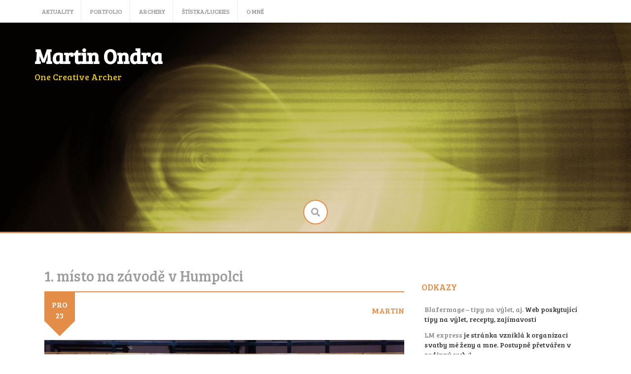

--- FILE ---
content_type: text/html; charset=UTF-8
request_url: https://www.martinondra.cz/2018/12/23/1-misto-na-zavode-v-humpolci/
body_size: 7939
content:
<!DOCTYPE html>
<html lang="cs">
<head>
    <meta charset="UTF-8">
    <meta name="viewport" content="width=device-width, initial-scale=1">
    <link rel="profile" href="http://gmpg.org/xfn/11">
    <link rel="pingback" href="https://www.martinondra.cz/xmlrpc.php">

    <title>1. místo na závodě v Humpolci &#8211; Martin Ondra</title>
<meta name='robots' content='max-image-preview:large' />
<link rel='dns-prefetch' href='//platform-api.sharethis.com' />
<link rel='dns-prefetch' href='//fonts.googleapis.com' />
<link rel='dns-prefetch' href='//s.w.org' />
<link rel="alternate" type="application/rss+xml" title="Martin Ondra &raquo; RSS zdroj" href="https://www.martinondra.cz/feed/" />
<link rel="alternate" type="application/rss+xml" title="Martin Ondra &raquo; RSS komentářů" href="https://www.martinondra.cz/comments/feed/" />
<script type="text/javascript">
window._wpemojiSettings = {"baseUrl":"https:\/\/s.w.org\/images\/core\/emoji\/14.0.0\/72x72\/","ext":".png","svgUrl":"https:\/\/s.w.org\/images\/core\/emoji\/14.0.0\/svg\/","svgExt":".svg","source":{"concatemoji":"https:\/\/www.martinondra.cz\/wp-includes\/js\/wp-emoji-release.min.js?ver=6.0.11"}};
/*! This file is auto-generated */
!function(e,a,t){var n,r,o,i=a.createElement("canvas"),p=i.getContext&&i.getContext("2d");function s(e,t){var a=String.fromCharCode,e=(p.clearRect(0,0,i.width,i.height),p.fillText(a.apply(this,e),0,0),i.toDataURL());return p.clearRect(0,0,i.width,i.height),p.fillText(a.apply(this,t),0,0),e===i.toDataURL()}function c(e){var t=a.createElement("script");t.src=e,t.defer=t.type="text/javascript",a.getElementsByTagName("head")[0].appendChild(t)}for(o=Array("flag","emoji"),t.supports={everything:!0,everythingExceptFlag:!0},r=0;r<o.length;r++)t.supports[o[r]]=function(e){if(!p||!p.fillText)return!1;switch(p.textBaseline="top",p.font="600 32px Arial",e){case"flag":return s([127987,65039,8205,9895,65039],[127987,65039,8203,9895,65039])?!1:!s([55356,56826,55356,56819],[55356,56826,8203,55356,56819])&&!s([55356,57332,56128,56423,56128,56418,56128,56421,56128,56430,56128,56423,56128,56447],[55356,57332,8203,56128,56423,8203,56128,56418,8203,56128,56421,8203,56128,56430,8203,56128,56423,8203,56128,56447]);case"emoji":return!s([129777,127995,8205,129778,127999],[129777,127995,8203,129778,127999])}return!1}(o[r]),t.supports.everything=t.supports.everything&&t.supports[o[r]],"flag"!==o[r]&&(t.supports.everythingExceptFlag=t.supports.everythingExceptFlag&&t.supports[o[r]]);t.supports.everythingExceptFlag=t.supports.everythingExceptFlag&&!t.supports.flag,t.DOMReady=!1,t.readyCallback=function(){t.DOMReady=!0},t.supports.everything||(n=function(){t.readyCallback()},a.addEventListener?(a.addEventListener("DOMContentLoaded",n,!1),e.addEventListener("load",n,!1)):(e.attachEvent("onload",n),a.attachEvent("onreadystatechange",function(){"complete"===a.readyState&&t.readyCallback()})),(e=t.source||{}).concatemoji?c(e.concatemoji):e.wpemoji&&e.twemoji&&(c(e.twemoji),c(e.wpemoji)))}(window,document,window._wpemojiSettings);
</script>
<style type="text/css">
img.wp-smiley,
img.emoji {
	display: inline !important;
	border: none !important;
	box-shadow: none !important;
	height: 1em !important;
	width: 1em !important;
	margin: 0 0.07em !important;
	vertical-align: -0.1em !important;
	background: none !important;
	padding: 0 !important;
}
</style>
	<link rel='stylesheet' id='wp-block-library-css'  href='https://www.martinondra.cz/wp-includes/css/dist/block-library/style.min.css?ver=6.0.11' type='text/css' media='all' />
<style id='global-styles-inline-css' type='text/css'>
body{--wp--preset--color--black: #000000;--wp--preset--color--cyan-bluish-gray: #abb8c3;--wp--preset--color--white: #ffffff;--wp--preset--color--pale-pink: #f78da7;--wp--preset--color--vivid-red: #cf2e2e;--wp--preset--color--luminous-vivid-orange: #ff6900;--wp--preset--color--luminous-vivid-amber: #fcb900;--wp--preset--color--light-green-cyan: #7bdcb5;--wp--preset--color--vivid-green-cyan: #00d084;--wp--preset--color--pale-cyan-blue: #8ed1fc;--wp--preset--color--vivid-cyan-blue: #0693e3;--wp--preset--color--vivid-purple: #9b51e0;--wp--preset--gradient--vivid-cyan-blue-to-vivid-purple: linear-gradient(135deg,rgba(6,147,227,1) 0%,rgb(155,81,224) 100%);--wp--preset--gradient--light-green-cyan-to-vivid-green-cyan: linear-gradient(135deg,rgb(122,220,180) 0%,rgb(0,208,130) 100%);--wp--preset--gradient--luminous-vivid-amber-to-luminous-vivid-orange: linear-gradient(135deg,rgba(252,185,0,1) 0%,rgba(255,105,0,1) 100%);--wp--preset--gradient--luminous-vivid-orange-to-vivid-red: linear-gradient(135deg,rgba(255,105,0,1) 0%,rgb(207,46,46) 100%);--wp--preset--gradient--very-light-gray-to-cyan-bluish-gray: linear-gradient(135deg,rgb(238,238,238) 0%,rgb(169,184,195) 100%);--wp--preset--gradient--cool-to-warm-spectrum: linear-gradient(135deg,rgb(74,234,220) 0%,rgb(151,120,209) 20%,rgb(207,42,186) 40%,rgb(238,44,130) 60%,rgb(251,105,98) 80%,rgb(254,248,76) 100%);--wp--preset--gradient--blush-light-purple: linear-gradient(135deg,rgb(255,206,236) 0%,rgb(152,150,240) 100%);--wp--preset--gradient--blush-bordeaux: linear-gradient(135deg,rgb(254,205,165) 0%,rgb(254,45,45) 50%,rgb(107,0,62) 100%);--wp--preset--gradient--luminous-dusk: linear-gradient(135deg,rgb(255,203,112) 0%,rgb(199,81,192) 50%,rgb(65,88,208) 100%);--wp--preset--gradient--pale-ocean: linear-gradient(135deg,rgb(255,245,203) 0%,rgb(182,227,212) 50%,rgb(51,167,181) 100%);--wp--preset--gradient--electric-grass: linear-gradient(135deg,rgb(202,248,128) 0%,rgb(113,206,126) 100%);--wp--preset--gradient--midnight: linear-gradient(135deg,rgb(2,3,129) 0%,rgb(40,116,252) 100%);--wp--preset--duotone--dark-grayscale: url('#wp-duotone-dark-grayscale');--wp--preset--duotone--grayscale: url('#wp-duotone-grayscale');--wp--preset--duotone--purple-yellow: url('#wp-duotone-purple-yellow');--wp--preset--duotone--blue-red: url('#wp-duotone-blue-red');--wp--preset--duotone--midnight: url('#wp-duotone-midnight');--wp--preset--duotone--magenta-yellow: url('#wp-duotone-magenta-yellow');--wp--preset--duotone--purple-green: url('#wp-duotone-purple-green');--wp--preset--duotone--blue-orange: url('#wp-duotone-blue-orange');--wp--preset--font-size--small: 13px;--wp--preset--font-size--medium: 20px;--wp--preset--font-size--large: 36px;--wp--preset--font-size--x-large: 42px;}.has-black-color{color: var(--wp--preset--color--black) !important;}.has-cyan-bluish-gray-color{color: var(--wp--preset--color--cyan-bluish-gray) !important;}.has-white-color{color: var(--wp--preset--color--white) !important;}.has-pale-pink-color{color: var(--wp--preset--color--pale-pink) !important;}.has-vivid-red-color{color: var(--wp--preset--color--vivid-red) !important;}.has-luminous-vivid-orange-color{color: var(--wp--preset--color--luminous-vivid-orange) !important;}.has-luminous-vivid-amber-color{color: var(--wp--preset--color--luminous-vivid-amber) !important;}.has-light-green-cyan-color{color: var(--wp--preset--color--light-green-cyan) !important;}.has-vivid-green-cyan-color{color: var(--wp--preset--color--vivid-green-cyan) !important;}.has-pale-cyan-blue-color{color: var(--wp--preset--color--pale-cyan-blue) !important;}.has-vivid-cyan-blue-color{color: var(--wp--preset--color--vivid-cyan-blue) !important;}.has-vivid-purple-color{color: var(--wp--preset--color--vivid-purple) !important;}.has-black-background-color{background-color: var(--wp--preset--color--black) !important;}.has-cyan-bluish-gray-background-color{background-color: var(--wp--preset--color--cyan-bluish-gray) !important;}.has-white-background-color{background-color: var(--wp--preset--color--white) !important;}.has-pale-pink-background-color{background-color: var(--wp--preset--color--pale-pink) !important;}.has-vivid-red-background-color{background-color: var(--wp--preset--color--vivid-red) !important;}.has-luminous-vivid-orange-background-color{background-color: var(--wp--preset--color--luminous-vivid-orange) !important;}.has-luminous-vivid-amber-background-color{background-color: var(--wp--preset--color--luminous-vivid-amber) !important;}.has-light-green-cyan-background-color{background-color: var(--wp--preset--color--light-green-cyan) !important;}.has-vivid-green-cyan-background-color{background-color: var(--wp--preset--color--vivid-green-cyan) !important;}.has-pale-cyan-blue-background-color{background-color: var(--wp--preset--color--pale-cyan-blue) !important;}.has-vivid-cyan-blue-background-color{background-color: var(--wp--preset--color--vivid-cyan-blue) !important;}.has-vivid-purple-background-color{background-color: var(--wp--preset--color--vivid-purple) !important;}.has-black-border-color{border-color: var(--wp--preset--color--black) !important;}.has-cyan-bluish-gray-border-color{border-color: var(--wp--preset--color--cyan-bluish-gray) !important;}.has-white-border-color{border-color: var(--wp--preset--color--white) !important;}.has-pale-pink-border-color{border-color: var(--wp--preset--color--pale-pink) !important;}.has-vivid-red-border-color{border-color: var(--wp--preset--color--vivid-red) !important;}.has-luminous-vivid-orange-border-color{border-color: var(--wp--preset--color--luminous-vivid-orange) !important;}.has-luminous-vivid-amber-border-color{border-color: var(--wp--preset--color--luminous-vivid-amber) !important;}.has-light-green-cyan-border-color{border-color: var(--wp--preset--color--light-green-cyan) !important;}.has-vivid-green-cyan-border-color{border-color: var(--wp--preset--color--vivid-green-cyan) !important;}.has-pale-cyan-blue-border-color{border-color: var(--wp--preset--color--pale-cyan-blue) !important;}.has-vivid-cyan-blue-border-color{border-color: var(--wp--preset--color--vivid-cyan-blue) !important;}.has-vivid-purple-border-color{border-color: var(--wp--preset--color--vivid-purple) !important;}.has-vivid-cyan-blue-to-vivid-purple-gradient-background{background: var(--wp--preset--gradient--vivid-cyan-blue-to-vivid-purple) !important;}.has-light-green-cyan-to-vivid-green-cyan-gradient-background{background: var(--wp--preset--gradient--light-green-cyan-to-vivid-green-cyan) !important;}.has-luminous-vivid-amber-to-luminous-vivid-orange-gradient-background{background: var(--wp--preset--gradient--luminous-vivid-amber-to-luminous-vivid-orange) !important;}.has-luminous-vivid-orange-to-vivid-red-gradient-background{background: var(--wp--preset--gradient--luminous-vivid-orange-to-vivid-red) !important;}.has-very-light-gray-to-cyan-bluish-gray-gradient-background{background: var(--wp--preset--gradient--very-light-gray-to-cyan-bluish-gray) !important;}.has-cool-to-warm-spectrum-gradient-background{background: var(--wp--preset--gradient--cool-to-warm-spectrum) !important;}.has-blush-light-purple-gradient-background{background: var(--wp--preset--gradient--blush-light-purple) !important;}.has-blush-bordeaux-gradient-background{background: var(--wp--preset--gradient--blush-bordeaux) !important;}.has-luminous-dusk-gradient-background{background: var(--wp--preset--gradient--luminous-dusk) !important;}.has-pale-ocean-gradient-background{background: var(--wp--preset--gradient--pale-ocean) !important;}.has-electric-grass-gradient-background{background: var(--wp--preset--gradient--electric-grass) !important;}.has-midnight-gradient-background{background: var(--wp--preset--gradient--midnight) !important;}.has-small-font-size{font-size: var(--wp--preset--font-size--small) !important;}.has-medium-font-size{font-size: var(--wp--preset--font-size--medium) !important;}.has-large-font-size{font-size: var(--wp--preset--font-size--large) !important;}.has-x-large-font-size{font-size: var(--wp--preset--font-size--x-large) !important;}
</style>
<link rel='stylesheet' id='contact-form-7-css'  href='https://www.martinondra.cz/wp-content/plugins/contact-form-7/includes/css/styles.css?ver=5.6' type='text/css' media='all' />
<link rel='stylesheet' id='revive-style-css'  href='https://www.martinondra.cz/wp-content/themes/revive/style.css?ver=1231' type='text/css' media='all' />
<link rel='stylesheet' id='revive-title-font-css'  href='https://fonts.googleapis.com/css?family=Bree+Serif%3A100%2C300%2C400%2C700&#038;ver=6.0.11' type='text/css' media='all' />
<link rel='stylesheet' id='revive-body-font-css'  href='https://fonts.googleapis.com/css?family=Bree+Serif%3A100%2C300%2C400%2C700&#038;ver=6.0.11' type='text/css' media='all' />
<link rel='stylesheet' id='font-awesome-css'  href='https://www.martinondra.cz/wp-content/themes/revive/assets/font-awesome/css/fontawesome-all.min.css?ver=6.0.11' type='text/css' media='all' />
<link rel='stylesheet' id='nivo-slider-css'  href='https://www.martinondra.cz/wp-content/themes/revive/assets/css/nivo-slider.css?ver=6.0.11' type='text/css' media='all' />
<link rel='stylesheet' id='nivo-slider-skin-css'  href='https://www.martinondra.cz/wp-content/themes/revive/assets/css/nivo-default/default.css?ver=6.0.11' type='text/css' media='all' />
<link rel='stylesheet' id='bootstrap-css'  href='https://www.martinondra.cz/wp-content/themes/revive/assets/bootstrap/css/bootstrap.min.css?ver=6.0.11' type='text/css' media='all' />
<link rel='stylesheet' id='flex-image-css'  href='https://www.martinondra.cz/wp-content/themes/revive/assets/css/jquery.flex-images.css?ver=6.0.11' type='text/css' media='all' />
<link rel='stylesheet' id='hover-css'  href='https://www.martinondra.cz/wp-content/themes/revive/assets/css/hover.min.css?ver=6.0.11' type='text/css' media='all' />
<link rel='stylesheet' id='revive-main-theme-style-css'  href='https://www.martinondra.cz/wp-content/themes/revive/assets/theme-styles/css/orange.css' type='text/css' media='all' />
<script type='text/javascript' src='https://www.martinondra.cz/wp-includes/js/jquery/jquery.min.js?ver=3.6.0' id='jquery-core-js'></script>
<script type='text/javascript' src='https://www.martinondra.cz/wp-includes/js/jquery/jquery-migrate.min.js?ver=3.3.2' id='jquery-migrate-js'></script>
<script type='text/javascript' src='https://www.martinondra.cz/wp-content/themes/revive/js/jquery-scrolltofixed-min.js?ver=6.0.11' id='revive-sticky-sidebar-js-js'></script>
<script type='text/javascript' src='https://www.martinondra.cz/wp-content/themes/revive/js/custom.js?ver=6.0.11' id='revive-custom-js-js'></script>
<script type='text/javascript' src='https://platform-api.sharethis.com/js/sharethis.js#product=ga&#038;property=60aaac4bf74fe70012bfaa94' id='googleanalytics-platform-sharethis-js'></script>
<link rel="https://api.w.org/" href="https://www.martinondra.cz/wp-json/" /><link rel="alternate" type="application/json" href="https://www.martinondra.cz/wp-json/wp/v2/posts/872" /><link rel="EditURI" type="application/rsd+xml" title="RSD" href="https://www.martinondra.cz/xmlrpc.php?rsd" />
<link rel="wlwmanifest" type="application/wlwmanifest+xml" href="https://www.martinondra.cz/wp-includes/wlwmanifest.xml" /> 
<meta name="generator" content="WordPress 6.0.11" />
<link rel="canonical" href="https://www.martinondra.cz/2018/12/23/1-misto-na-zavode-v-humpolci/" />
<link rel='shortlink' href='https://www.martinondra.cz/?p=872' />
<link rel="alternate" type="application/json+oembed" href="https://www.martinondra.cz/wp-json/oembed/1.0/embed?url=https%3A%2F%2Fwww.martinondra.cz%2F2018%2F12%2F23%2F1-misto-na-zavode-v-humpolci%2F" />
<link rel="alternate" type="text/xml+oembed" href="https://www.martinondra.cz/wp-json/oembed/1.0/embed?url=https%3A%2F%2Fwww.martinondra.cz%2F2018%2F12%2F23%2F1-misto-na-zavode-v-humpolci%2F&#038;format=xml" />
<script type='text/javascript'>
/* <![CDATA[ */
var VPData = {"__":{"couldnt_retrieve_vp":"Couldn&#039;t retrieve Visual Portfolio ID.","pswp_close":"Close (Esc)","pswp_share":"Share","pswp_fs":"Toggle fullscreen","pswp_zoom":"Zoom in\/out","pswp_prev":"Previous (arrow left)","pswp_next":"Next (arrow right)","pswp_share_fb":"Share on Facebook","pswp_share_tw":"Tweet","pswp_share_pin":"Pin it","fancybox_close":"Close","fancybox_next":"Next","fancybox_prev":"Previous","fancybox_error":"The requested content cannot be loaded. <br \/> Please try again later.","fancybox_play_start":"Start slideshow","fancybox_play_stop":"Pause slideshow","fancybox_full_screen":"Full screen","fancybox_thumbs":"Thumbnails","fancybox_download":"Download","fancybox_share":"Share","fancybox_zoom":"Zoom"},"settingsPopupGallery":{"vendor":"photoswipe","show_arrows":true,"show_counter":true,"show_zoom_button":true,"show_fullscreen_button":true,"show_share_button":true,"show_close_button":true,"show_download_button":false,"show_slideshow":false,"show_thumbs":true},"screenSizes":[320,576,768,992,1200]};
/* ]]> */
</script>
<style id='custom-css-mods'>#masthead #site-logo img { transform-origin: center; }.title-font, h1, h2, .section-title { font-family: Bree Serif; }body { font-family: Bree Serif; }#masthead h1.site-title a { color: #ffffff; }#masthead h2.site-description { color: #e0c01f; }#masthead #site-logo img, #masthead #site-logo {width:105px;}#masthead h2.site-description {font-size:18px !important;}#primary-mono .contact-us .entry-header { display:none; }#site-navigation { display:none;}</style><style type="text/css">.recentcomments a{display:inline !important;padding:0 !important;margin:0 !important;}</style><script>
(function() {
	(function (i, s, o, g, r, a, m) {
		i['GoogleAnalyticsObject'] = r;
		i[r] = i[r] || function () {
				(i[r].q = i[r].q || []).push(arguments)
			}, i[r].l = 1 * new Date();
		a = s.createElement(o),
			m = s.getElementsByTagName(o)[0];
		a.async = 1;
		a.src = g;
		m.parentNode.insertBefore(a, m)
	})(window, document, 'script', 'https://google-analytics.com/analytics.js', 'ga');

	ga('create', 'UA-25382130-6', 'auto');
			ga('send', 'pageview');
	})();
</script>
	<style>
	#masthead {
			background-image: url(https://www.martinondra.cz/wp-content/uploads/ren_001.jpg);
			background-size: cover;
			background-position-x: center;
			background-repeat: no-repeat;
		}
	</style>	
	<link rel="icon" href="https://www.martinondra.cz/wp-content/uploads/MOlogosm-02.png" sizes="32x32" />
<link rel="icon" href="https://www.martinondra.cz/wp-content/uploads/MOlogosm-02.png" sizes="192x192" />
<link rel="apple-touch-icon" href="https://www.martinondra.cz/wp-content/uploads/MOlogosm-02.png" />
<meta name="msapplication-TileImage" content="https://www.martinondra.cz/wp-content/uploads/MOlogosm-02.png" />
</head>
<body class="post-template-default single single-post postid-872 single-format-standard">
<div id="page" class="hfeed site">
	<a class="skip-link screen-reader-text" href="#content">Skip to content</a>

    <div id="jumbosearch">
    <span class="fa fa-remove closeicon"></span>
    <div class="form">
        <form role="search" method="get" class="search-form" action="https://www.martinondra.cz/">
				<label>
					<span class="screen-reader-text">Vyhledávání</span>
					<input type="search" class="search-field" placeholder="Hledat &hellip;" value="" name="s" />
				</label>
				<input type="submit" class="search-submit" value="Hledat" />
			</form>    </div>
</div>
    <div id="top-bar">
    <div class="container">
        <div id="top-menu">
            <div class="menu-navigace-container"><ul id="menu-navigace" class="menu"><li id="menu-item-483" class="menu-item menu-item-type-post_type menu-item-object-page current_page_parent menu-item-483"><a href="https://www.martinondra.cz/blog/">Aktuality</a></li>
<li id="menu-item-704" class="menu-item menu-item-type-post_type menu-item-object-page menu-item-704"><a href="https://www.martinondra.cz/portfolio2/">Portfolio</a></li>
<li id="menu-item-846" class="menu-item menu-item-type-taxonomy menu-item-object-category current-post-ancestor current-menu-parent current-post-parent menu-item-846"><a href="https://www.martinondra.cz/rubriky/archery/">Archery</a></li>
<li id="menu-item-476" class="menu-item menu-item-type-post_type menu-item-object-page menu-item-476"><a href="https://www.martinondra.cz/luck/">Štístka/Luckies</a></li>
<li id="menu-item-482" class="menu-item menu-item-type-post_type menu-item-object-page menu-item-482"><a href="https://www.martinondra.cz/o-mne/">O mně</a></li>
</ul></div>        </div>
    </div>
</div>
    <header id="masthead" class="site-header" role="banner">
    <div class="container">
        <div class="site-branding">
                        <div id="text-title-desc">
                <h1 class="site-title title-font"><a href="https://www.martinondra.cz/" rel="home">Martin Ondra</a></h1>
                <h2 class="site-description">One Creative Archer</h2>
            </div>
        </div>
    </div>

    <div id="search-icon">
        <a id="searchicon">
            <span class="fas fa-search"></span>
        </a>
    </div>

</header><!-- #masthead -->	
	<div id="social-icons">
			</div>

            <div id="social-icons-sticky">
                    </div>
    
    <div id="featured-area-1">
<div class="container">
</div><!--.container-->
</div>            <div id="featured-area-2">
<div class="container">
</div><!--.container-->
</div>    

	<div class="mega-container">
		
			   	
		<div id="content" class="site-content container">
	<div id="primary-mono" class="content-area col-md-8">
		<main id="main" class="site-main" role="main">

		
			
<article id="post-872" class="post-872 post type-post status-publish format-standard has-post-thumbnail hentry category-archery tag-archery">
	<header class="entry-header">
		<h1 class="entry-title">1. místo na závodě v Humpolci</h1>		
		
		<div class="entry-meta">
			<div class="postdate">
            	<span class="month">Pro</span>
				<span class="day">23</span>
            </div>
            
            <div class="author">
            	<span class="author-name"><a href="https://www.martinondra.cz/author/martin/">Martin</a></span>
            </div>
            
		</div><!-- .entry-meta -->
	</header><!-- .entry-header -->

	<div id="featured-image">
			<img width="1024" height="768" src="https://www.martinondra.cz/wp-content/uploads/fotozavody1.jpg" class="attachment-full size-full wp-post-image" alt="1. místo na závodě v Humpolci" srcset="https://www.martinondra.cz/wp-content/uploads/fotozavody1.jpg 1024w, https://www.martinondra.cz/wp-content/uploads/fotozavody1-300x225.jpg 300w, https://www.martinondra.cz/wp-content/uploads/fotozavody1-768x576.jpg 768w, https://www.martinondra.cz/wp-content/uploads/fotozavody1-500x375.jpg 500w, https://www.martinondra.cz/wp-content/uploads/fotozavody1-800x600.jpg 800w" sizes="(max-width: 1024px) 100vw, 1024px" />		</div>
			
			
	<div class="entry-content">
		<p>Čtyři piva a hodně zkušeností jsem pobral na včerejším závodě v Humpolci. Zaostal jsem za osobním rekordem o 1 bod (celkkově tedy 556 bodů) což bych teda po první půlce závodu nepředpokládal. Chce to více soustředění na sekvenci. Méně přemýšlet nad věcmi okolo, pouze rozptylují a hlavně, když vám jeden šíp lítá pořád nahoru, tak ho vyměňte.</p>
<p>&nbsp;</p>
			</div><!-- .entry-content -->

	<footer class="entry-footer">
		<span class="cat-links">Posted in <a href="https://www.martinondra.cz/rubriky/archery/" rel="category tag">Archery</a></span><span class="tags-links">Tagged <a href="https://www.martinondra.cz/stitek/archery/" rel="tag">archery</a></span>	</footer><!-- .entry-footer -->
</article><!-- #post-## -->

			
			
		
		</main><!-- #main -->
	</div><!-- #primary -->

<div id="secondary" class="widget-area default col-md-4" role="complementary">
	<aside id="linkcat-2" class="widget widget_links"><h3 class="widget-title title-font">Odkazy</h3>
	<ul class='xoxo blogroll'>
<li><a href="https://www.blafermage.eu/" rel="noopener" title="Web poskytující tipy na výlet, recepty, zajímavosti" target="_blank">Blafermage &#8211; tipy na výlet, aj.</a>
Web poskytující tipy na výlet, recepty, zajímavosti</li>
<li><a href="http://lmexpress.martinondra.cz" rel="noopener" title="je stránka vzniklá k organizaci svatby mé ženy a mne. Postupně přetvářen v rodinný web ;)" target="_blank">LM express</a>
je stránka vzniklá k organizaci svatby mé ženy a mne. Postupně přetvářen v rodinný web ;)</li>
<li><a href="http://www.lukostrelbabrno.cz" rel="noopener" title="&#8211; oficiální web LO TJ Start Brno a LK Brno 05" target="_blank">Lukostřelba Brno</a>
&#8211; oficiální web LO TJ Start Brno a LK Brno 05</li>
<li><a href="http://www.rybolovalov.cz" rel="noopener" title="Portál pro rybáře a lovce, o lovu a rybaření" target="_blank">Rybolovalov.cz</a>
Portál pro rybáře a lovce, o lovu a rybaření</li>
<li><a href="http://www.tvorilci.cz" rel="noopener" title="Scrapbooking, decoupage, papírová krajka, pergamano, cernit, pardo, barvy, a jiné výtvarné potřeby" target="_blank">Tvořílci.cz &#8211; výtvarné potřeby</a>
Scrapbooking, decoupage, papírová krajka, pergamano, cernit, pardo, barvy, a jiné výtvarné potřeby</li>
<li><a href="http://www.zdobilci.cz/" rel="noopener" title="je internetový obchod, kde můžete zakoupit výrobky tvořené rukodělnými technikami." target="_blank">Zdobílci.cz</a>
je internetový obchod, kde můžete zakoupit výrobky tvořené rukodělnými technikami.</li>

	</ul>
</aside>
<aside id="categories-4" class="widget widget_categories"><h3 class="widget-title title-font">Rubriky</h3>
			<ul>
					<li class="cat-item cat-item-14"><a href="https://www.martinondra.cz/rubriky/archery/">Archery</a>
</li>
	<li class="cat-item cat-item-4"><a href="https://www.martinondra.cz/rubriky/design/">Design</a>
</li>
	<li class="cat-item cat-item-1"><a href="https://www.martinondra.cz/rubriky/nezarazene/">Nezařazené</a>
</li>
			</ul>

			</aside><aside id="calendar-4" class="widget widget_calendar"><div id="calendar_wrap" class="calendar_wrap"><table id="wp-calendar" class="wp-calendar-table">
	<caption>Prosinec 2018</caption>
	<thead>
	<tr>
		<th scope="col" title="Pondělí">Po</th>
		<th scope="col" title="Úterý">Út</th>
		<th scope="col" title="Středa">St</th>
		<th scope="col" title="Čtvrtek">Čt</th>
		<th scope="col" title="Pátek">Pá</th>
		<th scope="col" title="Sobota">So</th>
		<th scope="col" title="Neděle">Ne</th>
	</tr>
	</thead>
	<tbody>
	<tr>
		<td colspan="5" class="pad">&nbsp;</td><td>1</td><td>2</td>
	</tr>
	<tr>
		<td>3</td><td><a href="https://www.martinondra.cz/2018/12/04/" aria-label="Příspěvky publikované 4. 12. 2018">4</a></td><td>5</td><td>6</td><td>7</td><td>8</td><td>9</td>
	</tr>
	<tr>
		<td>10</td><td>11</td><td>12</td><td><a href="https://www.martinondra.cz/2018/12/13/" aria-label="Příspěvky publikované 13. 12. 2018">13</a></td><td>14</td><td>15</td><td>16</td>
	</tr>
	<tr>
		<td>17</td><td>18</td><td>19</td><td>20</td><td>21</td><td>22</td><td><a href="https://www.martinondra.cz/2018/12/23/" aria-label="Příspěvky publikované 23. 12. 2018">23</a></td>
	</tr>
	<tr>
		<td>24</td><td>25</td><td>26</td><td>27</td><td>28</td><td>29</td><td><a href="https://www.martinondra.cz/2018/12/30/" aria-label="Příspěvky publikované 30. 12. 2018">30</a></td>
	</tr>
	<tr>
		<td>31</td>
		<td class="pad" colspan="6">&nbsp;</td>
	</tr>
	</tbody>
	</table><nav aria-label="Předchozí a další měsíce" class="wp-calendar-nav">
		<span class="wp-calendar-nav-prev"><a href="https://www.martinondra.cz/2018/08/">&laquo; Srp</a></span>
		<span class="pad">&nbsp;</span>
		<span class="wp-calendar-nav-next"><a href="https://www.martinondra.cz/2019/01/">Led &raquo;</a></span>
	</nav></div></aside><aside id="pages-3" class="widget widget_pages"><h3 class="widget-title title-font">Stránky</h3>
			<ul>
				<li class="page_item page-item-7"><a href="https://www.martinondra.cz/o-mne/">O mně</a></li>
<li class="page_item page-item-14"><a href="https://www.martinondra.cz/designgraphic/">Design&#038;Graphic</a></li>
<li class="page_item page-item-130"><a href="https://www.martinondra.cz/luck/">Štístka/Luckies</a></li>
<li class="page_item page-item-250"><a href="https://www.martinondra.cz/">Vítejte! Welcome!</a></li>
<li class="page_item page-item-251 current_page_parent"><a href="https://www.martinondra.cz/blog/">Aktuality</a></li>
<li class="page_item page-item-670"><a href="https://www.martinondra.cz/portfolio2/">Portfolio</a></li>
			</ul>

			</aside><aside id="recent-comments-3" class="widget widget_recent_comments"><h3 class="widget-title title-font">Komentáře</h3><ul id="recentcomments"><li class="recentcomments"><span class="comment-author-link">Martin</span>: <a href="https://www.martinondra.cz/o-mne/#comment-19">O mně</a></li><li class="recentcomments"><span class="comment-author-link">Olga Slívová</span>: <a href="https://www.martinondra.cz/o-mne/#comment-18">O mně</a></li></ul></aside><aside id="search-3" class="widget widget_search"><form role="search" method="get" class="search-form" action="https://www.martinondra.cz/">
				<label>
					<span class="screen-reader-text">Vyhledávání</span>
					<input type="search" class="search-field" placeholder="Hledat &hellip;" value="" name="s" />
				</label>
				<input type="submit" class="search-submit" value="Hledat" />
			</form></aside></div><!-- #secondary -->

		</div><!-- #content -->
	
	</div><!--.mega-container-->

<div class="footer-menu">
    <div class="container">
        <div id="footer-menu">
                    </div>
    </div>
</div>






	 	 <div id="footer-sidebar" class="widget-area">
	 	<div class="container">
		 						<div class="footer-column col-md-3 col-sm-6"> 
						<aside id="linkcat-2" class="widget widget_links"><h3 class="widget-title title-font">Odkazy</h3>
	<ul class='xoxo blogroll'>
<li><a href="https://www.blafermage.eu/" rel="noopener" title="Web poskytující tipy na výlet, recepty, zajímavosti" target="_blank">Blafermage &#8211; tipy na výlet, aj.</a></li>
<li><a href="http://lmexpress.martinondra.cz" rel="noopener" title="je stránka vzniklá k organizaci svatby mé ženy a mne. Postupně přetvářen v rodinný web ;)" target="_blank">LM express</a></li>
<li><a href="http://www.lukostrelbabrno.cz" rel="noopener" title="&#8211; oficiální web LO TJ Start Brno a LK Brno 05" target="_blank">Lukostřelba Brno</a></li>
<li><a href="http://www.rybolovalov.cz" rel="noopener" title="Portál pro rybáře a lovce, o lovu a rybaření" target="_blank">Rybolovalov.cz</a></li>
<li><a href="http://www.tvorilci.cz" rel="noopener" title="Scrapbooking, decoupage, papírová krajka, pergamano, cernit, pardo, barvy, a jiné výtvarné potřeby" target="_blank">Tvořílci.cz &#8211; výtvarné potřeby</a></li>
<li><a href="http://www.zdobilci.cz/" rel="noopener" title="je internetový obchod, kde můžete zakoupit výrobky tvořené rukodělnými technikami." target="_blank">Zdobílci.cz</a></li>

	</ul>
</aside>
<aside id="text-5" class="widget widget_text"><h3 class="widget-title title-font">Kontakt</h3>			<div class="textwidget">
<a class="tel-link" href="mailto:ondra.martin@seznam.cz"><i class="fa fa-envelope-o"></i>&nbspposlat zprávu na e-mail</a></div>
		</aside> 
					</div> 
								
	 	</div>
	 </div>	<!--#footer-sidebar-->	

	<footer id="colophon" class="site-footer" role="contentinfo">
		<div class="site-info container">
			<span class="credit-line">
                Theme Designed by <a target ="blank" href="http://inkhive.com/" rel="designer">InkHive.com</a>.            </span>
			<span class="sep">
                Theme tuned by page owner            </span>
		</div><!-- .site-info -->
	</footer><!-- #colophon -->
	
</div><!-- #page -->


<script type='text/javascript' src='https://www.martinondra.cz/wp-includes/js/dist/vendor/regenerator-runtime.min.js?ver=0.13.9' id='regenerator-runtime-js'></script>
<script type='text/javascript' src='https://www.martinondra.cz/wp-includes/js/dist/vendor/wp-polyfill.min.js?ver=3.15.0' id='wp-polyfill-js'></script>
<script type='text/javascript' id='contact-form-7-js-extra'>
/* <![CDATA[ */
var wpcf7 = {"api":{"root":"https:\/\/www.martinondra.cz\/wp-json\/","namespace":"contact-form-7\/v1"}};
/* ]]> */
</script>
<script type='text/javascript' src='https://www.martinondra.cz/wp-content/plugins/contact-form-7/includes/js/index.js?ver=5.6' id='contact-form-7-js'></script>
<script type='text/javascript' src='https://www.martinondra.cz/wp-content/themes/revive/js/navigation.js?ver=20120206' id='revive-navigation-js'></script>
<script type='text/javascript' src='https://www.martinondra.cz/wp-content/themes/revive/js/external.js?ver=20120206' id='revive-externaljs-js'></script>
<script type='text/javascript' src='https://www.martinondra.cz/wp-content/themes/revive/js/skip-link-focus-fix.js?ver=20130115' id='revive-skip-link-focus-fix-js'></script>

</body>
</html>


--- FILE ---
content_type: text/plain
request_url: https://www.google-analytics.com/j/collect?v=1&_v=j102&a=2078329502&t=pageview&_s=1&dl=https%3A%2F%2Fwww.martinondra.cz%2F2018%2F12%2F23%2F1-misto-na-zavode-v-humpolci%2F&ul=en-us%40posix&dt=1.%20m%C3%ADsto%20na%20z%C3%A1vod%C4%9B%20v%20Humpolci%20%E2%80%93%20Martin%20Ondra&sr=1280x720&vp=1280x720&_u=IEBAAEABAAAAACAAI~&jid=1347224964&gjid=198959169&cid=1431481933.1769015365&tid=UA-25382130-6&_gid=1644021424.1769015365&_r=1&_slc=1&z=107390768
body_size: -286
content:
2,cG-N30ZV204SE